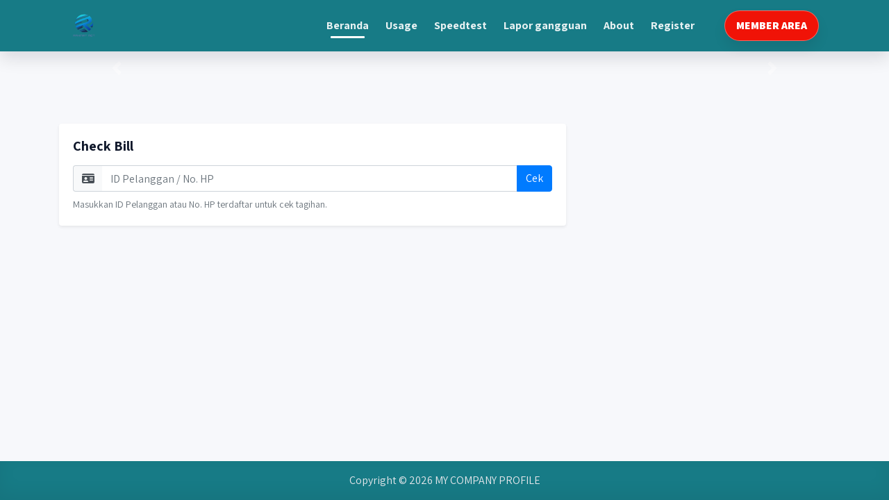

--- FILE ---
content_type: text/html; charset=UTF-8
request_url: https://rahmat.mywifi.web.id/
body_size: 9702
content:

<!DOCTYPE html>
<html lang="en">
<head>
  <meta charset="UTF-8">
  <meta name="viewport" content="width=device-width, initial-scale=1.0">
  <meta http-equiv="X-UA-Compatible" content="IE=edge">
  
  <title>Home | Rahmat Net</title>

  <!-- Standard SEO -->
  <meta name="description" content="Layanan internet dari Rahmat Net. ------ Supported by PT. Ikhtiar Doa  Tawakal  ------ Get Connected and Always Connected">
  <meta name="keywords" content="internet, wifi, provider, billing, rahmat net, rahmat net" />
  <meta name="author" content="Rahmat Net">
  <link rel="canonical" href="https://rahmat.mywifi.web.id/" />

  <!-- Open Graph / Facebook -->
  <meta property="og:type" content="website">
  <meta property="og:url" content="https://rahmat.mywifi.web.id/">
  <meta property="og:title" content="Home | Rahmat Net">
  <meta property="og:description" content="Layanan internet dari Rahmat Net. ------ Supported by PT. Ikhtiar Doa  Tawakal  ------ Get Connected and Always Connected">
  <meta property="og:image" content="https://rahmat.mywifi.web.id/assets/images/logo-080720241.png">
  <meta property="og:site_name" content="Rahmat Net">

  <!-- Twitter Card -->
  <meta name="twitter:card" content="summary_large_image">
  <meta name="twitter:url" content="https://rahmat.mywifi.web.id/">
  <meta name="twitter:title" content="Home | Rahmat Net">
  <meta name="twitter:description" content="Layanan internet dari Rahmat Net. ------ Supported by PT. Ikhtiar Doa  Tawakal  ------ Get Connected and Always Connected">
  <meta name="twitter:image" content="https://rahmat.mywifi.web.id/assets/images/logo-080720241.png">

  <!-- PWA & Favicon -->
  <link rel="manifest" href="https://rahmat.mywifi.web.id/front/apps" />
  <link rel="icon" href="https://rahmat.mywifi.web.id/assets/images/favicon.png" type="image/x-icon" />
  <link rel="shortcut icon" href="https://rahmat.mywifi.web.id/assets/images/logo-080720241.png" type="image/png">
  <link rel="apple-touch-icon" href="https://rahmat.mywifi.web.id/assets/images/logo-080720241.png" type="image/png">
  <meta name="apple-mobile-web-app-capable" content="yes">
  <meta name="apple-mobile-web-app-status-bar-style" content="default">
  <meta name="apple-mobile-web-app-title" content="Rahmat Net">
  <meta name="theme-color" content="#fff">

  <!-- Fonts & CSS -->
  <link href="https://fonts.googleapis.com/css?family=Assistant:300,400,600,700,800&display=swap" rel="stylesheet">
  <link rel="stylesheet" href="https://rahmat.mywifi.web.id/assets/frontend/libraries/bootstrap/css/bootstrap.css">
  <link rel="stylesheet" href="https://rahmat.mywifi.web.id/assets/frontend/styles/main.css">
  <script src="https://cdn.jsdelivr.net/npm/sweetalert2@9.10.4/dist/sweetalert2.all.min.js"></script>
  <link rel="stylesheet" href="https://cdnjs.cloudflare.com/ajax/libs/font-awesome/6.5.2/css/all.min.css">

      <meta name="google-site-verification" content="-IELpNvUzBXs78s4epoUcQrNJ7tWiACJB4bBOu6-OYU" />
  
      <!-- Google tag (gtag.js) -->
    <script async src="https://www.googletagmanager.com/gtag/js?id=G-GE1KD5KVP5"></script>
    <script>
      window.dataLayer = window.dataLayer || [];
      function gtag(){ dataLayer.push(arguments); }
      gtag('js', new Date());
      gtag('config', 'G-GE1KD5KVP5');
    </script>
  
      <!-- JSON-LD Structured Data -->
    <script type="application/ld+json">
    {
      "@context": "https://schema.org",
      "@type": "Organization",
      "name": "Rahmat Net",
      "url": "https://rahmat.mywifi.web.id/",
      "logo": "https://rahmat.mywifi.web.id/assets/images/logo-080720241.png",
      "contactPoint": { "@type": "ContactPoint", "telephone": "085185999982", "contactType": "customer service" }
    }
    </script>
  
  <!-- Leaflet (biarkan seperti semula) -->
  <link rel="stylesheet" href="https://unpkg.com/leaflet@1.7.1/dist/leaflet.css" crossorigin=""/>
  <script src="https://unpkg.com/leaflet@1.7.1/dist/leaflet.js" crossorigin=""></script>
  <script src='https://api.mapbox.com/mapbox.js/plugins/leaflet-fullscreen/v1.0.1/Leaflet.fullscreen.min.js'></script>
  <link href='https://api.mapbox.com/mapbox.js/plugins/leaflet-fullscreen/v1.0.1/leaflet.fullscreen.css' rel='stylesheet'/>
  <link rel="stylesheet" href="https://unpkg.com/leaflet.locatecontrol/dist/L.Control.Locate.min.css" />
  <script src="https://unpkg.com/leaflet.locatecontrol/dist/L.Control.Locate.min.js"></script>
  <link rel="stylesheet" href="https://rahmat.mywifi.web.id/assets/backend/leaflet-search/leaflet-search.css" />
  <script src="https://rahmat.mywifi.web.id/assets/backend/leaflet-search/leaflet-search.js"></script>

  
  <style>
    :root{
      --primary: #177b86;
      --primary-600: #177b86; /* bisa ganti darker tone */
      --secondary: #f01307;
      --muted:#6b7280;
      --fg:#0f172a;
      --bg:#f7f8fb;
      --ring: rgba(0,0,0,.08);
    }

    
    html,body{ font-family: "Assistant", system-ui, -apple-system, Segoe UI, Roboto, "Helvetica Neue", Arial, "Noto Sans", "Apple Color Emoji","Segoe UI Emoji"; }
    body{ background-color: var(--bg); color: var(--fg); }

    /* ===== NAVBAR MODERN ===== */
    .nav-modern{
      background: linear-gradient(135deg, var(--primary), var(--primary-600));
      position: sticky; top:0; z-index: 1020;
      box-shadow: 0 10px 24px rgba(2,8,23,.12);
    }
    .navbar-brand{ display:flex; align-items:center; gap:12px; }
    .navbar-brand .brand-text{ font-weight:800; letter-spacing:.3px; color:#fff; }
    .logo{ max-width:110px; height:auto; display:block; }

    .nav-modern .nav-link{
      color: rgba(255,255,255,.9) !important;
      padding: .6rem .9rem;
      font-weight: 700;
      position: relative;
      transition: all .18s ease;
    }
    /* case rules */
    .case-menu{ text-transform: lowercase; }
    .case-menu::first-letter{ text-transform: uppercase; }
    .dropdown-menu .dropdown-item.case-submenu{ text-transform: lowercase; font-weight:600; }

    .nav-modern .nav-link:hover{ opacity: .9; transform: translateY(-1px); }
    .nav-modern .nav-link.active::after,
    .nav-modern .nav-link:hover::after{
      content:""; position:absolute; left:.9rem; right:.9rem; bottom:.25rem;
      height:3px; border-radius:2px; background:#fff;
    }

    /* toggler on dark bg */
    .navbar-toggler{ border-color: rgba(255,255,255,.45); }
    .navbar-light .navbar-toggler-icon,
    .navbar-dark .navbar-toggler-icon{
      background-image:url("data:image/svg+xml,%3csvg xmlns='http://www.w3.org/2000/svg' viewBox='0 0 30 30'%3e%3cpath stroke='white' stroke-linecap='round' stroke-miterlimit='10' stroke-width='2' d='M4 7h22M4 15h22M4 23h22'/%3e%3c/svg%3e");
    }

    /* buttons */
    .btn-login, .btn-navbar-right{
      border-radius: 999px;
      padding:.55rem 1rem;
      font-weight:800;
      border:1px solid rgba(255,255,255,.35);
      background: var(--secondary);
      color:#fff;
      box-shadow: 0 10px 18px var(--ring);
      transition: transform .15s ease, filter .15s ease;
    }
    .btn-login:hover{ transform: translateY(-1px); filter: brightness(.98); }

    /* footer */
    .main-footer{
      background: linear-gradient(135deg, var(--primary), var(--primary-600));
      color:#e5e7eb;
      box-shadow: 0 -10px 24px rgba(2,8,23,.06) inset;
    }

    /* misc */
    .empty{ border:1px dashed #e5e7eb; border-radius:14px; padding:18px; color:var(--muted); text-align:center; }
    .underline-offset{ text-underline-offset: 3px; }

    
  </style>

  <!-- ====== STYLE: Modal modern ====== -->
<style>
  /* Modal look */
  .modal-modern .modal-content{
    border:0; border-radius:16px; overflow:hidden;
    box-shadow:0 24px 72px rgba(2,8,23,.25);
  }
  .modal-modern .modal-header{
    background:linear-gradient(135deg, var(--primary), var(--primary-600));
    color:#fff; border:0; padding:1rem 1.25rem;
  }
  .modal-modern .modal-title{
    font-weight:800; letter-spacing:.2px; display:flex; align-items:center; gap:.6rem;
  }
  .modal-modern .modal-title i{ opacity:.9; }
  .modal-modern .close{ color:#fff; text-shadow:none; opacity:.9; }
  .modal-modern .close:hover{ opacity:1; }

  .modal-modern .modal-body{ padding:1.25rem; background:#fff; }
  .modal-modern .form-control{
    border-radius:12px; border:1px solid #e5e7eb;
    padding:.65rem .9rem; height:auto;
  }
  .modal-modern .form-control:focus{
    border-color: rgba(13,110,253,.45);
    box-shadow:0 0 0 .2rem rgba(13,110,253,.12);
  }
  .modal-modern .input-group-text{
    border-radius:12px 0 0 12px; background:#f8fafc; border:1px solid #e5e7eb;
  }
  .modal-modern .help-text{ color:#6b7280; font-size:.9rem; margin-top:.4rem; }
  .modal-modern .badge-tip{
    background:rgba(13,110,253,.08); color:#0d6efd; border:1px solid rgba(13,110,253,.25);
    font-weight:700; border-radius:999px; padding:.25rem .55rem; font-size:.75rem;
  }
  .modal-modern .modal-footer{ border-top:0; background:#fff; padding:1rem 1.25rem; }
  .modal-modern .btn{ border-radius:10px; }
</style>

</head>

<body class="d-flex flex-column min-vh-100">



<!-- NAVBAR -->
<div class="nav-modern">
  <div class="container py-1">
    <nav class="row navbar navbar-expand-lg navbar-dark w-100 m-0">
      <a href="https://rahmat.mywifi.web.id/front" class="navbar-brand">
        <img src="https://rahmat.mywifi.web.id/assets/images/logo-080720241.png" alt="logo" class="logo">
        <!-- <span class="brand-text d-none d-md-inline">Rahmat Net</span> -->
      </a>

      <button class="navbar-toggler" type="button" data-toggle="collapse" data-target="#navb" aria-controls="navb" aria-expanded="false" aria-label="Toggle navigation">
        <span class="navbar-toggler-icon"></span>
      </button>

      <div class="collapse navbar-collapse" id="navb">
        <ul class="navbar-nav ml-auto align-items-lg-center">
          <li class="nav-item mx-md-1">
            <a href="https://rahmat.mywifi.web.id/front" class="nav-link case-menu active">beranda</a>
          </li>
                    <li class="nav-item mx-md-1">
            <a href="https://rahmat.mywifi.web.id/front/usage" class="nav-link case-menu ">usage</a>
          </li>
          
           
          <li class="nav-item mx-md-1">
            <a href="https://rahmat.mywifi.web.id/front/speedtest" class="nav-link case-menu ">
              speedtest            </a>
          </li>
                     <li class="nav-item mx-md-1">
            <a href="#" class="nav-link case-menu " data-toggle="modal" data-target="#help">lapor gangguan</a>
          </li>
          
          <li class="nav-item mx-md-1">
            <a href="https://rahmat.mywifi.web.id/tentang-kami.html" class="nav-link case-menu ">
              about            </a>
          </li>

                    <li class="nav-item mx-md-1">
            <a href="https://rahmat.mywifi.web.id/auth/register" class="nav-link case-menu ">
              register            </a>
          </li>
          
          
          <!-- Mobile Login -->
          <li class="d-block d-md-none mt-2">
            <a href="https://rahmat.mywifi.web.id/auth" class="btn btn-login w-100 text-center">
              MEMBER AREA            </a>
          </li>
        </ul>

        <!-- Desktop Login -->
        <div class="d-none d-md-block ml-3">
          <a href="https://rahmat.mywifi.web.id/auth" class="btn btn-login">
            MEMBER AREA          </a>
        </div>
      </div>
    </nav>
  </div>
</div>
<!-- /NAVBAR -->

<main class="flex-shrink-0">
  <!-- 
 -->
   <script src="https://rahmat.mywifi.web.id/assets/frontend/libraries/jquery/jquery-3.4.1.min.js"></script>
  <style>
    /* Hero carousel polish */
    /* Make slides auto-fit screen width with responsive height */
    .hero-carousel .carousel-item { position: relative; }
    .hero-carousel .carousel-item img { width: 100%; height: auto; border-radius: .5rem; }
    .hero-carousel .carousel-caption {
        bottom: 2rem;
        left: 2rem;
        right: auto;
        text-align: left;
        max-width: 50%;
        text-shadow: 0 2px 8px rgba(0,0,0,0.5);
    }
    .hero-carousel .carousel-caption h5 {
        font-size: 2rem;
        font-weight: 700;
    }
    .hero-carousel .carousel-caption p {
        font-size: 1.1rem;
        margin-top: .5rem;
    }
    .hero-carousel .overlay-gradient {
        position: absolute;
        inset: 0;
        background: linear-gradient(180deg, rgba(0,0,0,0) 0%, rgba(0,0,0,0.1) 40%, rgba(0,0,0,0.6) 100%);
        border-radius: .5rem;
    }
/* ===== Services (Modern) ===== */
.services-modern{ padding: 3rem 0; }
.services-modern .section-title{ font-weight:800; letter-spacing:.2px; margin-bottom:.25rem; }
.services-modern .section-sub{ color:#6c757d; margin-bottom:1.25rem; }

/* card */
.svc-item{ margin-bottom: 1rem; }
.svc-card{
  position:relative; display:flex; flex-direction:column; height:100%;
  background:#fff; border:1px solid #e5e7eb; border-radius:16px;
  box-shadow:0 12px 28px rgba(2,8,23,.07); overflow:hidden;
  transition: transform .18s ease, box-shadow .18s ease, border-color .18s ease;
}
.svc-card:hover{ transform:translateY(-4px); box-shadow:0 22px 42px rgba(2,8,23,.12); border-color: rgba(79,70,229,.18); }

/* media */
.svc-media{ position:relative; overflow:hidden; aspect-ratio:16/9; display:block;
  background:linear-gradient(90deg,#f3f4f6 25%,#e5e7eb 50%,#f3f4f6 75%); background-size:200% 100%; animation:svcShimmer 1.1s linear infinite;
}
.svc-media img{ width:100%; height:100%; object-fit:cover; display:block; }
@keyframes svcShimmer { from{background-position:200% 0} to{background-position:-200% 0} }

/* body */
.svc-body{ padding:14px 16px; display:flex; flex-direction:column; gap:8px; flex:1; }
.svc-title{ font-weight:800; font-size:1.05rem; color:#0f172a; margin:0; }
.svc-text{
  color:#6b7280; font-size:.97rem; line-height:1.5;
  display:-webkit-box; -webkit-line-clamp:2; -webkit-box-orient:vertical; overflow:hidden;
}

/* price (opsional) */
.svc-pricebox{ display:flex; align-items:baseline; gap:8px; }
.svc-price{ font-size:1.12rem; font-weight:900; color:#111827; }
.svc-price-old{ color:#9ca3af; text-decoration:line-through; font-weight:700; }
.svc-per{ color:#6b7280; font-weight:700; font-size:.95rem; }

/* CTA */
.svc-cta{ padding:14px 16px; }
.svc-btn.btn-primary{
  width:100%; border-radius:12px; font-weight:800; padding:10px 14px;
  background: var(--primary); border-color: var(--primary);
  box-shadow:0 10px 18px rgba(0,0,0,.06); transition: transform .15s ease, filter .15s ease;
}
.svc-btn.btn-primary:hover{ transform:translateY(-1px); filter:brightness(.98); }

/* ribbon */
.svc-badge{
  position:absolute; top:12px; left:12px; z-index:2;
  background:rgba(0,0,0,.65); color:#fff; font-weight:800; font-size:.75rem;
  padding:.25rem .5rem; border-radius:999px; backdrop-filter: blur(2px);
}
.svc-badge--disc{ left:auto; right:12px; background:#ef4444; }
/* ===== Info Modal Modern ===== */
.modal-modern .modal-content{
  border-radius: 18px;
  border: 1px solid #eef2ff;
  overflow: hidden;
  box-shadow: 0 16px 46px rgba(2,8,23,.18);
}
.modal-modern .modern-head{
  background: linear-gradient(135deg, var(--primary, #00A8E8), var(--primary-600, #00A8E8));
  color:#fff; padding: 14px 16px; border-bottom: none;
}
.modal-modern .modern-icon{
  width:40px; height:40px; border-radius:999px;
  background: rgba(255,255,255,.22);
  display:flex; align-items:center; justify-content:center;
  box-shadow: inset 0 0 0 1px rgba(255,255,255,.25);
}
.modal-modern .modern-icon i{ color:#fff; }

.modal-modern .modern-body{
  padding: 16px; color:#0f172a; font-size: .98rem;
}
.modal-modern .modern-foot{
  padding: 12px 16px; border-top: 1px solid #f1f5f9;
}

/* Buttons */
.btn-modern{
  background: var(--primary, #00A8E8);
  border-color: var(--primary, #00A8E8);
  color:#fff; font-weight:800; border-radius: 12px;
  padding: 10px 14px; box-shadow: 0 10px 18px rgba(0,0,0,.06);
  transition: transform .15s ease, filter .15s ease;
}
.btn-modern:hover{ transform: translateY(-1px); filter: brightness(.98); }
.btn-modern-outline{
  border-radius: 12px; font-weight:800;
  border: 1px solid #e5e7eb;
}

/* kecilkan gap di mobile */
@media (max-width: 575.98px){
  .services-modern{ padding: 2rem 0; }
}

    /* Responsive Carousel */
    @media (max-width: 991.98px) {
        .hero-carousel .carousel-item { }
        .hero-carousel .carousel-caption { max-width: 70%; }
        .hero-carousel .carousel-caption h5 { font-size: 1.6rem; }
        .hero-carousel .carousel-caption p { font-size: 1rem; }
    }

    @media (max-width: 767.98px) {
        .hero-carousel { margin-top: -1rem; /* Pull up on mobile */ }
        .hero-carousel .carousel-item { }
        .hero-carousel .carousel-item img { border-radius: 0; }
        .hero-carousel .overlay-gradient { border-radius: 0; }
        .hero-carousel .carousel-caption {
            bottom: 1.5rem;
            left: 1.5rem;
            right: 1.5rem;
            max-width: 100%;
            text-align: center;
        }
        .hero-carousel .carousel-caption h5 { font-size: 1.4rem; }
        .hero-carousel .carousel-caption p { font-size: .9rem; }
    }

    @media (max-width: 575.98px) {
        .hero-carousel .carousel-item { }
        .hero-carousel .carousel-caption { display: none !important; }
    }

    /* Services section */
    .layanan { padding: 3rem 0; }
    .layanan h3 { font-weight: 700; margin-bottom: .25rem; }
    .layanan p { color: #6c757d; margin-bottom: 2rem; }
    .card-product {
        border: 1px solid #eee;
        box-shadow: 0 4px 12px rgba(0,0,0,.05);
        transition: transform .2s ease, box-shadow .2s ease;
    }
    .card-product:hover {
        transform: translateY(-5px);
        box-shadow: 0 8px 20px rgba(0,0,0,.1);
    }
    .card-product .card-img-top {
        height: 180px;
        object-fit: cover;
    }
    .card-product .card-title {
        font-weight: 600;
        font-size: 1.1rem;
    }
    .card-product .card-text {
        color: #6c757d;
        font-size: .9rem;
        min-height: 4.5em; /* approx 3 lines */
    }
    .card-product .btn-primary {
        background-color: var(--primaryColor) !important;
        border-color: var(--primaryColor) !important;
    }
    .card-product .btn-primary:hover {
        filter: brightness(0.9);
    }

    /* Bill check widget */
    .section-services {
        padding: 2rem 0;
    }
    .bill-card {
        border: 0;
        box-shadow: 0 8px 24px rgba(0,0,0,.06);
    }
    .bill-card .card-title { font-weight:700; }
    .bill-card .input-group-text { background:#f8f9fa; border-right: 0; }
    .bill-card .form-control { border-left: 0; }
    .bill-card .help-text { color:#6c757d; font-size:.875rem; }

    /* Social icons */
    .social-card .card-body { padding: 1.5rem 1rem; }
    .social-ico img {
        width: 48px;
        height: 48px;
        border-radius: 50%;
        box-shadow: 0 6px 16px rgba(0,0,0,.08);
        transition: transform .2s ease, box-shadow .2s ease;
    }
    .social-ico img:hover {
        transform: translateY(-3px) scale(1.05);
        box-shadow: 0 8px 20px rgba(0,0,0,.12);
    }
</style>

<div class="container hero-carousel my-4">
    <div id="carouselExampleCaptions" class="carousel slide" data-ride="carousel">
        <ol class="carousel-indicators">
                    </ol>
        <div class="carousel-inner position-relative">
            
        </div>
        <a class="carousel-control-prev" href="#carouselExampleCaptions" role="button" data-slide="prev">
            <span class="carousel-control-prev-icon" aria-hidden="true"></span>
            <span class="sr-only">Previous</span>
        </a>
        <a class="carousel-control-next" href="#carouselExampleCaptions" role="button" data-slide="next">
            <span class="carousel-control-next-icon" aria-hidden="true"></span>
            <span class="sr-only">Next</span>
        </a>
    </div>
</div>
    <div class="container">
        <div class="section-services">
            <div class="row mt-4">
                <div class="col-lg-8 mb-2">
                    <div class="card bill-card border-0 shadow-sm">
                        <div class="card-body">
                            <h5 class="card-title">Check Bill</h5>
                            <div class="input-group mt-3">
                                <div class="input-group-prepend">
                                    <span class="input-group-text"><i class="fa fa-id-card"></i></span>
                                </div>
                                <input class="form-control" id="no_services" name="no_services" type="number" placeholder="ID Pelanggan / No. HP" required>
                                <div class="input-group-append">
                                    <button class="btn btn-primary" type="submit" onclick="cek_bill()">Cek</button>
                                </div>
                            </div>
                            <div class="help-text mt-2">Masukkan ID Pelanggan atau No. HP terdaftar untuk cek tagihan.</div>
                        </div>
                        <div class="loading"></div>
                        <div class="view_data"></div>
                    </div>
                </div>
                            </div>
        </div>
    </div>
<!-- Layanan -->
<!-- Modal -->

<script>
    function cek_bill() {
        var no = $('#no_services').val()

        no_services = $('[name="no_services"]');

        if (no == '') {
            $('#no_services').focus()
        } else {

            $.ajax({
                type: 'POST',
                data: "cek_bill=" + 1 + "&no_services=" + no_services.val(),
                url: 'https://rahmat.mywifi.web.id/front/view_bill',
                cache: false,
                beforeSend: function() {
                    no_services.attr('disabled', true);
                    $('.loading').html(` <div class="container">
        <div class="text-center">
            <div class="spinner-border text-primary" style="width: 5rem; height: 5rem;" role="status">
                <span class="sr-only">Loading...</span>
            </div>
        </div>
    </div>`);
                },
                success: function(data) {
                    no_services.attr('disabled', false);
                    $('.loading').html('');
                    $('.view_data').html(data);
                }
            });

        }
        return false;
    }
</script>
<script>
    $(document).ready(function() {
        // Show the modal when the page is loaded
        $('#infoModal').modal('show');
    });
</script>
<script>
(function(){
  var modal = document.getElementById('infoModal');
  if(!modal) return;

  var infoKey = modal.getAttribute('data-info-key') || 'default';
  var storeKey = 'infoModalDismissed_' + infoKey;

  function showModal(){
    // Bootstrap 4 (jQuery)
    if (window.jQuery && typeof jQuery.fn.modal === 'function') {
      jQuery('#infoModal').modal('show');
      return;
    }
    // Bootstrap 5 (no jQuery)
    if (window.bootstrap && bootstrap.Modal){
      var m = new bootstrap.Modal(modal);
      m.show();
    }
  }

  // Tampilkan jika belum pernah di-dismiss untuk konten ini
  if (localStorage.getItem(storeKey) !== '1') {
    // tampilkan saat page ready
    if (document.readyState === 'complete' || document.readyState === 'interactive') {
      showModal();
    } else {
      document.addEventListener('DOMContentLoaded', showModal);
    }
  }

  // Simpan preferensi jika centang "Jangan tampilkan lagi"
  function savePrefIfChecked() {
    var checkbox = document.getElementById('dontShowAgain');
    if (checkbox && checkbox.checked) {
      localStorage.setItem(storeKey, '1');
    }
  }

  // Event close (BS4/BS5 sama: hidden.bs.modal)
  if (window.jQuery && typeof jQuery.fn.on === 'function') {
    jQuery('#infoModal').on('hidden.bs.modal', savePrefIfChecked);
  } else {
    modal.addEventListener('hidden.bs.modal', savePrefIfChecked);
  }
})();
</script>

<!-- ====== MODAL: Lapor Gangguan (styled) ====== -->
<div class="modal fade modal-modern" id="help" tabindex="-1" aria-labelledby="helpLabel" aria-hidden="true">
  <div class="modal-dialog modal-dialog-centered">
    <form action="https://rahmat.mywifi.web.id/front/report" method="POST" class="modal-content">
      <div class="modal-header">
        <h5 class="modal-title" id="helpLabel">
          <i class="fa-solid fa-headset"></i> Lapor gangguan
        </h5>
        <button type="button" class="close" data-dismiss="modal" aria-label="Close">
          <span>&times;</span>
        </button>
      </div>

      <div class="modal-body">
   

        <label for="no_services" class="mb-1" style="font-weight:700;">ID pelanggan</label>
        <div class="input-group">
          <div class="input-group-prepend">
            <span class="input-group-text"><i class="fa-regular fa-id-card"></i></span>
          </div>
          <input
            class="form-control"
            id="no_services"
            name="no_services"
            type="tel"
            inputmode="numeric"
            pattern="[0-9]*"
            placeholder="Masukkan ID pelanggan"
            required
          >
        </div>
        <div class="help-text">Gunakan ID pelanggan yang terdaftar. Jika ragu, cek di tagihan terakhir.</div>
      </div>

      <div class="modal-footer">
        <button type="button" class="btn btn-light" data-dismiss="modal">Tutup</button>
        <button id="btn-report" type="submit" class="btn btn-primary">
          Kirim laporan
        </button>
      </div>
    </form>
  </div>
</div>
</main>

<footer class="main-footer mt-auto py-3">
  <div class="container text-center">
    Copyright © 2026 MY COMPANY PROFILE      </div>
</footer>

<script src="https://rahmat.mywifi.web.id/assets/frontend/libraries/bootstrap/js/bootstrap.js"></script>
<script src='https://api.mapbox.com/mapbox.js/plugins/leaflet-fullscreen/v1.0.1/Leaflet.fullscreen.min.js'></script>
<link href='https://api.mapbox.com/mapbox.js/plugins/leaflet-fullscreen/v1.0.1/leaflet.fullscreen.css' rel='stylesheet' />

<script>
  var BASE_URL = 'https://rahmat.mywifi.web.id/';
  document.addEventListener('DOMContentLoaded', function(){
    if ('serviceWorker' in navigator && navigator.onLine) {
      navigator.serviceWorker.register(BASE_URL+'service-worker.js').catch(console.error);
    }
  });
</script>

<!-- PWA banners (dipertahankan & dirapikan warna mengikuti --primary) -->
<style>
  #installBanner{
    position:fixed; bottom:20px; left:20px; max-width:320px; z-index:9999; display:none;
    background:#fff; border-radius:14px; box-shadow:0 10px 24px rgba(2,8,23,.18); padding:16px;
  }
  #installBanner h5{ margin:0 0 6px 0; font-weight:800; }
  #installBanner p{ margin:0 0 10px 0; color:var(--muted); font-size:.95rem;}
  #btnInstall{ background:var(--primary); color:#fff; border:none; border-radius:10px; padding:8px 14px; font-weight:700; }
  #btnCancel{ background:#eef2ff; color:#1f2937; border:none; border-radius:10px; padding:8px 14px; font-weight:700; }
</style>

  <div id="installBanner">
    <div id="installModal" class="d-flex align-items-start">
      <img src="https://rahmat.mywifi.web.id/assets/images/logo-080720241.png" alt="Logo" class="logo mr-3" style="max-width:48px">
      <div>
        <h5>Pasang aplikasi?</h5>
        <p>Install ke layar utama agar mudah diakses seperti aplikasi asli.</p>
        <div class="d-flex gap-2">
          <button id="btnInstall">Install</button>
          <button id="btnCancel">Batal</button>
        </div>
      </div>
    </div>
  </div>

  <div id="iosInstallBanner" style="display:none; position:fixed; top:0; left:0; z-index:9999; width:100%; height:100%; background:rgba(0,0,0,.5); justify-content:center; align-items:center;">
    <div style="background:#fff; padding:20px; max-width:350px; border-radius:12px; text-align:center;">
      <img src="https://rahmat.mywifi.web.id/assets/images/logo-080720241.png" alt="Logo" style="max-width:80px; margin-bottom:12px;">
      <h5>Pasang ke Home Screen</h5>
      <p>iPhone: klik <b>Bagikan</b> di Safari, lalu pilih <b>Add to Home Screen</b>.</p>
      <button onclick="document.getElementById('iosInstallBanner').style.display='none'" style="margin-top:10px; padding:10px 20px; border-radius:10px; border:none; background:var(--primary); color:#fff;">Tutup</button>
    </div>
  </div>

<script>
  function isIos(){ return /iphone|ipad|ipod/i.test(navigator.userAgent.toLowerCase()); }
  function isInStandaloneMode(){ return ('standalone' in navigator) && navigator.standalone; }
  window.addEventListener('load', ()=>{
    if (isIos() && !isInStandaloneMode()){
      const el=document.getElementById('iosInstallBanner');
      if(el) el.style.display='flex';
    }
  });

  let deferredPrompt;
  const installBanner=document.getElementById("installBanner");
  const btnInstall=document.getElementById("btnInstall");
  const btnCancel=document.getElementById("btnCancel");
  window.addEventListener('beforeinstallprompt',(e)=>{
    e.preventDefault(); deferredPrompt=e;
    if(installBanner) installBanner.style.display="block";
    if(btnInstall){
      btnInstall.onclick=()=>{
        installBanner.style.display="none";
        deferredPrompt.prompt();
        deferredPrompt.userChoice.finally(()=> deferredPrompt=null);
      };
    }
    if(btnCancel){ btnCancel.onclick=()=> installBanner.style.display="none"; }
  });
  window.addEventListener('appinstalled',()=> console.log('Aplikasi terpasang'));
</script>

<script>
  console.log('Fitur developer browser. Jangan tempel script sembarang.');
  // Fallback jika fungsi modal info tidak tersedia di halaman ini
  if (typeof savePrefIfChecked !== 'function') {
    function savePrefIfChecked() { /* noop */ }
  }
</script>





</body>
</html>
<script>
  // fokus input saat modal tampil
  $('#help').on('shown.bs.modal', function(){ $('#no_services').trigger('focus'); });

  // hanya angka
  $('#no_services').on('input', function(){
    this.value = this.value.replace(/\D/g, '');
  });

  // tombol submit jadi loading singkat saat submit
  $('#help form').on('submit', function(){
    const btn = $('#btn-report');
    btn.prop('disabled', true).html(
      'Mengirim… <span class="spinner-border spinner-border-sm" role="status" aria-hidden="true"></span>'
    );
  });
</script>
  <!-- Tawk.to -->
  <script>
    var Tawk_API=Tawk_API||{}, Tawk_LoadStart=new Date();
    (function(){
      var s1=document.createElement("script"), s0=document.getElementsByTagName("script")[0];
      s1.async=true; s1.src=''; s1.charset='UTF-8'; s1.setAttribute('crossorigin','*');
      s0.parentNode.insertBefore(s1,s0);
    })();
  </script>


--- FILE ---
content_type: text/css
request_url: https://rahmat.mywifi.web.id/assets/frontend/styles/main.css
body_size: 1176
content:
body {
	min-height: 100%;
	font-family: "Assistant", sans-serif;
	/* background-color: #e8e8f1; */
}

/* Slider */
.slider {
	margin-top: 10px;
	/* background-color: lightslategray; */
}

.carousel-item img {
	height: 420px;
}

.carousel h5 {
	font-family: "lora";
	color: #171717;
}

.carousel img {
	width: 100%;
	height: auto;
	max-height: 370px;
	background-position: center;
	background-repeat: no-repeat;
	background-size: cover;
	background-attachment: fixed;
}

.carousel p {
	font-weight: 200;
	color: #171717;
}

.slider-text {
	position: absolute;
	left: 10%;
	top: 30%;
	color: rgb(14, 1, 1);
}

.slider-text h3 {
	text-transform: uppercase;
	font-size: 400;
}

.slider-buttom {
	text-align: right;
}

.menu-bar {
	background-color: #320ac4;
}

.navbar-brand img {
	max-height: 40px;
}

.btn-navbar-right {
	margin-top: -15px !important;
	height: 70px;
	margin-bottom: -8px !important;
	margin-right: -30px !important;
	border-radius: 0;
}

.navbar-light .navbar-nav .nav-link {
	color: white;
}

.navbar-light .navbar-nav .nav-link.active {
	font-weight: bold;
	color: white !important;
}

.btn-login {
	background-color: #f81111;
	color: #fff;
	height: 100%px;
	margin-left: 15px;
}

.btn-login:hover {
	color: #fff;
	background-color: #48309c;
}

.section-profile .card {
	border-radius: 10px;
}

.section-profile .card h3 {
	margin-top: 10px;
	margin-left: 12px;
	margin-bottom: 10px;
}

.cards__item {
	display: flex;
	padding: 1rem;
}

@media (min-width: 40rem) {
	.cards__item {
		width: 50%;
	}
}

@media (min-width: 56rem) {
	.cards__item {
		width: 33.3333%;
	}
}

.layanan {
	margin-top: 20px;
	text-align: center;
}

.card {
	background-color: white;
	border-radius: 0.25rem;
	box-shadow: 0 20px 40px -14px rgba(0, 0, 0, 0.25);
	display: flex;
	flex-direction: column;
	overflow: hidden;
}

/* .card:hover .card__image {
	-webkit-filter: contrast(100%);
			filter: contrast(100%);
  } */
.card__content {
	display: flex;
	flex: 1 1 auto;
	flex-direction: column;
	padding: 1rem;
}

.card-header {
	text-align: center;
	font-weight: bold;
	font-size: 18px;
}

.card__image {
	background-position: center center;
	background-repeat: no-repeat;
	background-size: cover;
	border-top-left-radius: 0.25rem;
	border-top-right-radius: 0.25rem;
	/* -webkit-filter: contrast(70%); */
	/* filter: contrast(70%); */
	overflow: hidden;
	position: relative;
	transition: -webkit-filter 0.5s cubic-bezier(0.43, 0.41, 0.22, 0.91);
	/* transition: filter 0.5s cubic-bezier(0.43, 0.41, 0.22, 0.91); */
	/* transition: filter 0.5s cubic-bezier(0.43, 0.41, 0.22, 0.91), -webkit-filter 0.5s cubic-bezier(0.43, 0.41, 0.22, 0.91); */
}

.card__image img {
	max-height: 100%;
	max-width: 100%;
}

@media (min-width: 40rem) {
	.card__image::before {
		padding-top: 66.6%;
	}
}

.card__title {
	color: #696969;
	font-size: 1rem;
	text-align: center;
	font-weight: bold;
	letter-spacing: 2px;
	text-transform: uppercase;
}

.card__text {
	/* flex: 1 1 auto; */
	font-size: 16px;
	/*   line-height: 1.5; */
	margin-bottom: 0.55rem;
	margin-top: 0.5rem;
	min-height: 60px;
	height: 60px;
	max-height: 60px;
}

a.card__btn {
	font-size: 20px;
	border-radius: 5px;
	border: 1px solid #cccccc;
	background-color: #d65050;
	color: #fff;
	background-color: #320ac4;
	color: #000;
}

a.card__btn:hover {
	font-size: 20px;
	border-radius: 5px;
	border: 1px solid #cccccc;
	color: white;
}

.cards__about {
	width: 100%;
}

.footer {
	background-color: #320ac4;
	margin-top: 20px;
	text-align: center;
	color: white;
	padding: 20px;
}

/* Back Top */
.backTop {
	position: fixed;
	bottom: 0;
	left: 0;
	display: inline-block;
	padding: 1em;
	margin: 1em;
	background: #e8e8e8;
	border: 2px solid #2349b8;
}

/*# sourceMappingURL=main.css.map */
